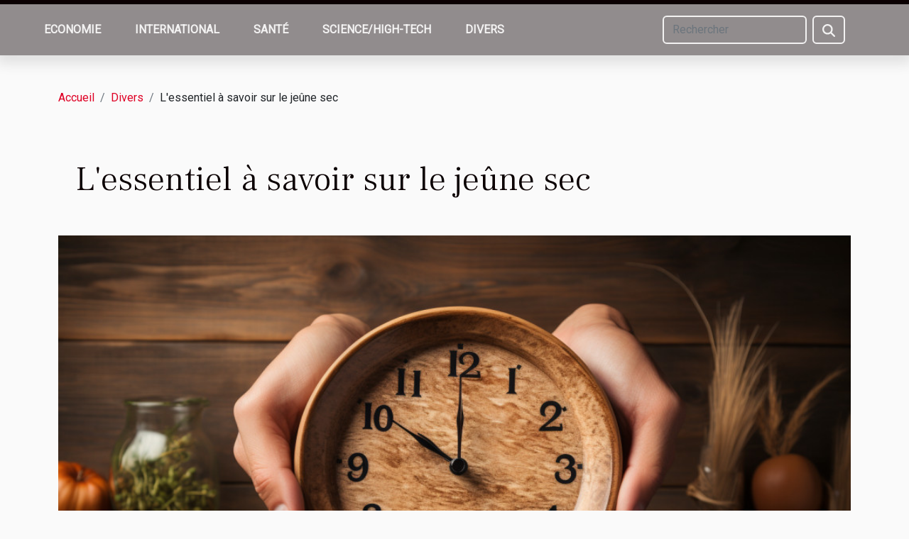

--- FILE ---
content_type: text/html; charset=UTF-8
request_url: https://www.insurerservice.com/lessentiel-a-savoir-sur-le-jeune-sec
body_size: 10118
content:
<!DOCTYPE html>
    <html lang="fr">
<head>
    <meta charset="utf-8">
    <meta name="viewport" content="width=device-width, initial-scale=1">
    <title>L'essentiel à savoir sur le jeûne sec</title>
<meta name="description" content="">

<meta name="robots" content="index,follow" />
<link rel="icon" type="image/png" href="/favicon.png" />
    <link rel="stylesheet" href="/css/style2.css">
</head>
<body>
    <header>
    <div class="container-fluid fixed-top d-flex justify-content-center">
        <nav class="navbar navbar-expand-xl pt-3">
            <div class="container-fluid">
                <button class="navbar-toggler" type="button" data-bs-toggle="collapse" data-bs-target="#navbarSupportedContent" aria-controls="navbarSupportedContent" aria-expanded="false" aria-label="Toggle navigation">
                    <svg xmlns="http://www.w3.org/2000/svg" fill="currentColor" class="bi bi-list" viewBox="0 0 16 16">
                        <path fill-rule="evenodd" d="M2.5 12a.5.5 0 0 1 .5-.5h10a.5.5 0 0 1 0 1H3a.5.5 0 0 1-.5-.5m0-4a.5.5 0 0 1 .5-.5h10a.5.5 0 0 1 0 1H3a.5.5 0 0 1-.5-.5m0-4a.5.5 0 0 1 .5-.5h10a.5.5 0 0 1 0 1H3a.5.5 0 0 1-.5-.5"></path>
                    </svg>
                </button>
                <div class="collapse navbar-collapse" id="navbarSupportedContent">
                    <ul class="navbar-nav">
                                                    <li class="nav-item">
    <a href="/economie" class="nav-link">Economie</a>
    </li>
                                    <li class="nav-item">
    <a href="/international" class="nav-link">International</a>
    </li>
                                    <li class="nav-item">
    <a href="/sante" class="nav-link">Santé</a>
    </li>
                                    <li class="nav-item">
    <a href="/sciencehigh-tech" class="nav-link">Science/High-tech</a>
    </li>
                                    <li class="nav-item">
    <a href="/divers" class="nav-link">Divers</a>
    </li>
                            </ul>
                    <form class="d-flex" role="search" method="get" action="/search">
    <input type="search" class="form-control"  name="q" placeholder="Rechercher" aria-label="Rechercher"  pattern=".*\S.*" required>
    <button type="submit" class="btn">
        <svg xmlns="http://www.w3.org/2000/svg" width="18px" height="18px" fill="currentColor" viewBox="0 0 512 512">
                    <path d="M416 208c0 45.9-14.9 88.3-40 122.7L502.6 457.4c12.5 12.5 12.5 32.8 0 45.3s-32.8 12.5-45.3 0L330.7 376c-34.4 25.2-76.8 40-122.7 40C93.1 416 0 322.9 0 208S93.1 0 208 0S416 93.1 416 208zM208 352a144 144 0 1 0 0-288 144 144 0 1 0 0 288z"/>
                </svg>
    </button>
</form>
                </div>
            </div>
        </nav>
    </div>
</header>
<div class="container">
        <nav aria-label="breadcrumb"
               style="--bs-breadcrumb-divider: '/';" >
            <ol class="breadcrumb">
                <li class="breadcrumb-item"><a href="/">Accueil</a></li>
                                    <li class="breadcrumb-item  active ">
                        <a href="/divers" title="Divers">Divers</a>                    </li>
                                <li class="breadcrumb-item">
                    L'essentiel à savoir sur le jeûne sec                </li>
            </ol>
        </nav>
    </div>
<div class="container-fluid">
    <main class="container sidebar-right mt-2">
        <div class="row">
            <div>

                                    <h1>
                        L'essentiel à savoir sur le jeûne sec                    </h1>
                
                    <img class="img-fluid" src="/images/lessentiel-a-savoir-sur-le-jeune-sec.jpeg" alt="L&#039;essentiel à savoir sur le jeûne sec">            </div>
            <div class="col-md-9 order-1 order-md-2 col-12 main">
                                <article class="container main" ><div><p>Le jeûne est une pratique observée principalement par les croyants de certaines religions. Mais le rôle d'un jeûne sec s'étend plus sur le domaine de la santé et le rend praticable par toute personne recherchant ses avantages. Cela dit, découvrez dans la suite du texte l'utilité du jeûne sec, après avoir lu son déroulement.</p>
<h2 id="anchor_0">Comment se passe le jeûne sec ?</h2>
<p>D'abord, le jeûne sec demande un arrêt définitif de la consommation de nourriture ou d'eau. Un <a href="https://jeune-et-sens.fr/jeune-sec/">jeûne sec</a> se pratique sur une durée courte et précise, de deux manières. D'une part, le jeûne sec se fait sans l'apport d'eau et de nourriture à l'organisme. De ce fait, il est impératif de s'éloigner de toute activité nécessitant un effort physique et d'éviter toute exposition à la chaleur ou au froid. Il n'est donc pas permis de boire de l'eau, de se doucher, de transpirer, de manger ou de beaucoup parler. D'autre part, il est possible de pratiquer ce jeûne de façon plus douce. Dans ce cas, le contact avec l'eau est autorisé. Cependant, le but d'un tel exercice est d'entrer plus rapidement dans l'état de cétose. En effet, les liquides contenus dans les masses graisseuses, les tissus morts, défectueux, servent au fonctionnement de l'organisme pour éviter la déshydratation. La fonte musculaire et la perte de graisse dans cette situation se déroulent alors de manière plus accélérée.</p>
<h2 id="anchor_1">Quelques bienfaits du jeûne sec</h2>
<p>Le jeûne sec est une activité anti-inflammatoire plutôt efficace. Il est adopté pour le traitement des maladies inflammatoires, des troubles psychiques et des maladies dégénératives. De plus, ce type de diète contribue efficacement à la perte de poids, chez les personnes obèses ou en surpoids. Le jeûne sec permet aussi d'améliorer le fonctionnement des reins, s'il est suivi par un médecin. Il est ainsi bénéfique pour les reins, tout en étant une option intéressante pour les personnes souffrant d'un cancer. En réalité, le jeûne sec intervient dans la prévention et le renforcement de l'effet du traitement contre le cancer. Mieux, il est possible de faire un jeûne sec pour lutter contre le vieillissement et stimuler les défenses immunitaires.</p><div>                    <fieldset><time datetime="2022-06-13 23:58:36">Lundi 13 juin 2022 23:58</time>                        <ul>
                    <li><a href="https://reddit.com/submit?url=https://www.insurerservice.com/lessentiel-a-savoir-sur-le-jeune-sec&amp;title=L&#039;essentiel à savoir sur le jeûne sec" rel="nofollow" target="_blank"><i class="social-reddit"></i></a></li>
                    <li><a href="https://t.me/share/url?url=https://www.insurerservice.com/lessentiel-a-savoir-sur-le-jeune-sec&amp;text=L&#039;essentiel à savoir sur le jeûne sec" rel="nofollow" target="_blank"><i class="social-telegram"></i></a></li>
                    <li><a href="https://www.facebook.com/sharer.php?u=https://www.insurerservice.com/lessentiel-a-savoir-sur-le-jeune-sec" rel="nofollow" target="_blank"><i class="social-facebook"></i></a></li>
                    <li><a href="https://twitter.com/share?url=https://www.insurerservice.com/lessentiel-a-savoir-sur-le-jeune-sec&amp;text=L&#039;essentiel à savoir sur le jeûne sec" rel="nofollow" target="_blank"><i class="social-twitter"></i></a></li>
                    <li><a href="https://www.linkedin.com/shareArticle?url=https://www.insurerservice.com/lessentiel-a-savoir-sur-le-jeune-sec&amp;title=L&#039;essentiel à savoir sur le jeûne sec" rel="nofollow" target="_blank"><i class="social-linkedin"></i></a></li>
            </ul></fieldset></article>
            </div>
            <aside class="col-md-3 order-2 order-md-2 col-12 aside-right">
                <div class="list-flat-img">
                    <h2>Récents</h2>                            <section>

                    <figure><a href="/comment-choisir-la-taille-ideale-de-votre-drapeau-belge" title="Comment choisir la taille idéale de votre drapeau belge ?"><img class="d-block w-100" src="/images/comment-choisir-la-taille-ideale-de-votre-drapeau-belge.jpeg" alt="Comment choisir la taille idéale de votre drapeau belge ?"></a></figure>                    
                    <div>
                        <h3><a href="/comment-choisir-la-taille-ideale-de-votre-drapeau-belge" title="Comment choisir la taille idéale de votre drapeau belge ?">Comment choisir la taille idéale de votre drapeau belge ?</a></h3>                        <div>
Choisir la taille idéale de son drapeau belge peut sembler anodin ; cependant, ce choix est...</div>                    </div>
                </section>
                            <section>

                    <figure><a href="/trouver-le-bon-avocat-conseils-pour-une-recherche-efficace" title="Trouver le bon avocat : conseils pour une recherche efficace"><img class="d-block w-100" src="/images/trouver-le-bon-avocat-conseils-pour-une-recherche-efficace.jpeg" alt="Trouver le bon avocat : conseils pour une recherche efficace"></a></figure>                    
                    <div>
                        <h3><a href="/trouver-le-bon-avocat-conseils-pour-une-recherche-efficace" title="Trouver le bon avocat : conseils pour une recherche efficace">Trouver le bon avocat : conseils pour une recherche efficace</a></h3>                        <div>
Trouver le bon avocat peut s’avérer déterminant dans la résolution d’un litige ou la défense de...</div>                    </div>
                </section>
                            <section>

                    <figure><a href="/maximiser-la-durabilite-de-votre-abri-de-piscine-techniques-et-materiaux" title="Maximiser la durabilité de votre abri de piscine : Techniques et matériaux"><img class="d-block w-100" src="/images/maximiser-la-durabilite-de-votre-abri-de-piscine-techniques-et-materiaux.jpeg" alt="Maximiser la durabilité de votre abri de piscine : Techniques et matériaux"></a></figure>                    
                    <div>
                        <h3><a href="/maximiser-la-durabilite-de-votre-abri-de-piscine-techniques-et-materiaux" title="Maximiser la durabilité de votre abri de piscine : Techniques et matériaux">Maximiser la durabilité de votre abri de piscine : Techniques et matériaux</a></h3>                        <div>
Maximiser la durabilité de votre abri de piscine nécessite une connaissance approfondie des...</div>                    </div>
                </section>
                            <section>

                    <figure><a href="/maximiser-le-plaisir-en-plein-air-comment-choisir-le-kayak-gonflable-familial-parfait" title="Maximiser le plaisir en plein air : comment choisir le kayak gonflable familial parfait ?"><img class="d-block w-100" src="/images/maximiser-le-plaisir-en-plein-air-comment-choisir-le-kayak-gonflable-familial-parfait.jpeg" alt="Maximiser le plaisir en plein air : comment choisir le kayak gonflable familial parfait ?"></a></figure>                    
                    <div>
                        <h3><a href="/maximiser-le-plaisir-en-plein-air-comment-choisir-le-kayak-gonflable-familial-parfait" title="Maximiser le plaisir en plein air : comment choisir le kayak gonflable familial parfait ?">Maximiser le plaisir en plein air : comment choisir le kayak gonflable familial parfait ?</a></h3>                        <div>
Explorer la nature en famille lors d’une sortie en kayak offre une expérience inoubliable, où...</div>                    </div>
                </section>
                                    </div>
            </aside>
        </div>

        <section class="column-3">

        <div class="container">
            <h2>Sur le même sujet</h2>            <div class="row">
                                    <div class="col-12 col-md-5 col-lg-4 item">

                        <figure><a href="/comment-choisir-la-taille-ideale-de-votre-drapeau-belge" title="Comment choisir la taille idéale de votre drapeau belge ?"><img class="img-fluid" src="/images/comment-choisir-la-taille-ideale-de-votre-drapeau-belge.jpeg" alt="Comment choisir la taille idéale de votre drapeau belge ?"></a></figure><figcaption>Comment choisir la taille idéale de votre drapeau belge ?</figcaption>                        <div>
                            <h3><a href="/comment-choisir-la-taille-ideale-de-votre-drapeau-belge" title="Comment choisir la taille idéale de votre drapeau belge ?">Comment choisir la taille idéale de votre drapeau belge ?</a></h3>                        </div>
                        <time datetime="2026-01-20 01:26:12">Mardi 20 janvier 2026 01:26</time>                        
                        <div>
Choisir la taille idéale de son drapeau belge peut sembler anodin ; cependant, ce choix est essentiel pour garantir une visibilité optimale lors d’événements ou de célébrations. Un drapeau adapté à l’espace et à l’occasion contribue à exprimer fièrement son attachement à la Belgique. Découvrez...</div>                                            </div>

                                                        <div class="col-12 col-md-5 col-lg-4 item">

                        <figure><a href="/trouver-le-bon-avocat-conseils-pour-une-recherche-efficace" title="Trouver le bon avocat : conseils pour une recherche efficace"><img class="img-fluid" src="/images/trouver-le-bon-avocat-conseils-pour-une-recherche-efficace.jpeg" alt="Trouver le bon avocat : conseils pour une recherche efficace"></a></figure><figcaption>Trouver le bon avocat : conseils pour une recherche efficace</figcaption>                        <div>
                            <h3><a href="/trouver-le-bon-avocat-conseils-pour-une-recherche-efficace" title="Trouver le bon avocat : conseils pour une recherche efficace">Trouver le bon avocat : conseils pour une recherche efficace</a></h3>                        </div>
                        <time datetime="2026-01-15 10:42:05">Jeudi 15 janvier 2026 10:42</time>                        
                        <div>
Trouver le bon avocat peut s’avérer déterminant dans la résolution d’un litige ou la défense de ses droits. Face à la diversité des spécialités et à la multitude de professionnels, il est parfois difficile de s’y retrouver. Laissez-vous guider à travers des conseils pratiques et des critères...</div>                                            </div>

                                                        <div class="col-12 col-md-5 col-lg-4 item">

                        <figure><a href="/maximiser-le-plaisir-en-plein-air-comment-choisir-le-kayak-gonflable-familial-parfait" title="Maximiser le plaisir en plein air : comment choisir le kayak gonflable familial parfait ?"><img class="img-fluid" src="/images/maximiser-le-plaisir-en-plein-air-comment-choisir-le-kayak-gonflable-familial-parfait.jpeg" alt="Maximiser le plaisir en plein air : comment choisir le kayak gonflable familial parfait ?"></a></figure><figcaption>Maximiser le plaisir en plein air : comment choisir le kayak gonflable familial parfait ?</figcaption>                        <div>
                            <h3><a href="/maximiser-le-plaisir-en-plein-air-comment-choisir-le-kayak-gonflable-familial-parfait" title="Maximiser le plaisir en plein air : comment choisir le kayak gonflable familial parfait ?">Maximiser le plaisir en plein air : comment choisir le kayak gonflable familial parfait ?</a></h3>                        </div>
                        <time datetime="2025-12-27 01:22:05">Samedi 27 décembre 2025 01:22</time>                        
                        <div>
Explorer la nature en famille lors d’une sortie en kayak offre une expérience inoubliable, où rires et découvertes se mêlent à la détente. Cependant, choisir le kayak gonflable adapté à tous les membres de la famille demande réflexion et connaissances techniques. Découvrez comment sélectionner le...</div>                                            </div>

                                </div>
            <div class="row">
                                                    <div class="col-12 col-md-5 col-lg-4 item">

                        <figure><a href="/comment-choisir-le-parfum-parfait-pour-votre-signature-olfactive" title="Comment choisir le parfum parfait pour votre signature olfactive ?"><img class="img-fluid" src="/images/comment-choisir-le-parfum-parfait-pour-votre-signature-olfactive.jpg" alt="Comment choisir le parfum parfait pour votre signature olfactive ?"></a></figure><figcaption>Comment choisir le parfum parfait pour votre signature olfactive ?</figcaption>                        <div>
                            <h3><a href="/comment-choisir-le-parfum-parfait-pour-votre-signature-olfactive" title="Comment choisir le parfum parfait pour votre signature olfactive ?">Comment choisir le parfum parfait pour votre signature olfactive ?</a></h3>                        </div>
                        <time datetime="2025-10-29 05:50:07">Mercredi 29 octobre 2025 05:50</time>                        
                        <div>
Trouver le parfum parfait pour sa signature olfactive relève d’un véritable art. Il ne s’agit pas simplement de choisir une fragrance plaisante, mais bien d’identifier celle qui correspond à la personnalité, au style de vie et aux aspirations profondes. Ce guide invite à explorer chaque étape...</div>                                            </div>

                                                        <div class="col-12 col-md-5 col-lg-4 item">

                        <figure><a href="/guide-pratique-que-faut-il-emporter-pour-un-sejour-reussi-en-cabane-forestiere" title="Guide pratique : que faut-il emporter pour un séjour réussi en cabane forestière ?"><img class="img-fluid" src="/images/guide-pratique-que-faut-il-emporter-pour-un-sejour-reussi-en-cabane-forestiere.jpeg" alt="Guide pratique : que faut-il emporter pour un séjour réussi en cabane forestière ?"></a></figure><figcaption>Guide pratique : que faut-il emporter pour un séjour réussi en cabane forestière ?</figcaption>                        <div>
                            <h3><a href="/guide-pratique-que-faut-il-emporter-pour-un-sejour-reussi-en-cabane-forestiere" title="Guide pratique : que faut-il emporter pour un séjour réussi en cabane forestière ?">Guide pratique : que faut-il emporter pour un séjour réussi en cabane forestière ?</a></h3>                        </div>
                        <time datetime="2025-08-21 00:16:08">Jeudi 21 août 2025 00:16</time>                        
                        <div>
Préparer un séjour en cabane forestière est une expérience immersive qui promet détente et reconnexion avec la nature. Pour profiter pleinement de cette aventure, il est nécessaire d’anticiper chaque détail de l’organisation. Découvrez dans ce guide les conseils incontournables pour emporter tout...</div>                                            </div>

                                                        <div class="col-12 col-md-5 col-lg-4 item">

                        <figure><a href="/comment-choisir-un-plateau-en-bois-de-suar-pour-votre-interieur" title="Comment choisir un plateau en bois de suar pour votre intérieur ?"><img class="img-fluid" src="/images/comment-choisir-un-plateau-en-bois-de-suar-pour-votre-interieur.jpeg" alt="Comment choisir un plateau en bois de suar pour votre intérieur ?"></a></figure><figcaption>Comment choisir un plateau en bois de suar pour votre intérieur ?</figcaption>                        <div>
                            <h3><a href="/comment-choisir-un-plateau-en-bois-de-suar-pour-votre-interieur" title="Comment choisir un plateau en bois de suar pour votre intérieur ?">Comment choisir un plateau en bois de suar pour votre intérieur ?</a></h3>                        </div>
                        <time datetime="2025-08-13 09:16:03">Mercredi 13 août 2025 09:16</time>                        
                        <div>
Décorer son intérieur avec élégance et originalité nécessite le choix de matériaux uniques et authentiques. Le plateau en bois de suar séduit par son esthétique chaleureuse et sa robustesse, devenant un élément central de la décoration. Découvrez dans cet article toutes les clés pour sélectionner...</div>                                            </div>

                                </div>
            <div class="row">
                                                    <div class="col-12 col-md-5 col-lg-4 item">

                        <figure><a href="/comment-integrer-des-elements-culturels-dans-votre-ceremonie-de-mariage" title="Comment intégrer des éléments culturels dans votre cérémonie de mariage ?"><img class="img-fluid" src="/images/comment-integrer-des-elements-culturels-dans-votre-ceremonie-de-mariage.jpg" alt="Comment intégrer des éléments culturels dans votre cérémonie de mariage ?"></a></figure><figcaption>Comment intégrer des éléments culturels dans votre cérémonie de mariage ?</figcaption>                        <div>
                            <h3><a href="/comment-integrer-des-elements-culturels-dans-votre-ceremonie-de-mariage" title="Comment intégrer des éléments culturels dans votre cérémonie de mariage ?">Comment intégrer des éléments culturels dans votre cérémonie de mariage ?</a></h3>                        </div>
                        <time datetime="2025-07-29 02:52:17">Mardi 29 juillet 2025 02:52</time>                        
                        <div>
Le mariage est un événement unique où chaque couple peut refléter son histoire, ses valeurs et ses origines. Intégrer des éléments culturels dans une cérémonie permet de lui donner une dimension personnelle et authentique, tout en honorant les traditions familiales. Découvrez comment sublimer ce...</div>                                            </div>

                                                        <div class="col-12 col-md-5 col-lg-4 item">

                        <figure><a href="/comment-adapter-votre-quotidien-aux-signes-astrologiques-de-vos-animaux" title="Comment adapter votre quotidien aux signes astrologiques de vos animaux"><img class="img-fluid" src="/images/comment-adapter-votre-quotidien-aux-signes-astrologiques-de-vos-animaux.jpeg" alt="Comment adapter votre quotidien aux signes astrologiques de vos animaux"></a></figure><figcaption>Comment adapter votre quotidien aux signes astrologiques de vos animaux</figcaption>                        <div>
                            <h3><a href="/comment-adapter-votre-quotidien-aux-signes-astrologiques-de-vos-animaux" title="Comment adapter votre quotidien aux signes astrologiques de vos animaux">Comment adapter votre quotidien aux signes astrologiques de vos animaux</a></h3>                        </div>
                        <time datetime="2025-06-03 09:26:20">Mardi 3 juin 2025 09:26</time>                        
                        <div>  
L'astrologie ne concerne pas seulement les humains ; les animaux de compagnie possèdent eux aussi un signe astrologique qui influence leur caractère et leurs besoins quotidiens. En comprenant le zodiaque de votre compagnon à quatre pattes, il devient possible d'adapter son environnement, ses...</div>                                            </div>

                                                        <div class="col-12 col-md-5 col-lg-4 item">

                        <figure><a href="/comment-choisir-la-lampe-de-chevet-parfaite-pour-votre-interieur" title="Comment choisir la lampe de chevet parfaite pour votre intérieur"><img class="img-fluid" src="/images/comment-choisir-la-lampe-de-chevet-parfaite-pour-votre-interieur.jpeg" alt="Comment choisir la lampe de chevet parfaite pour votre intérieur"></a></figure><figcaption>Comment choisir la lampe de chevet parfaite pour votre intérieur</figcaption>                        <div>
                            <h3><a href="/comment-choisir-la-lampe-de-chevet-parfaite-pour-votre-interieur" title="Comment choisir la lampe de chevet parfaite pour votre intérieur">Comment choisir la lampe de chevet parfaite pour votre intérieur</a></h3>                        </div>
                        <time datetime="2025-04-30 11:18:04">Mercredi 30 avril 2025 11:18</time>                        
                        <div>
La quête de la lampe de chevet idéale est une étape clé pour parfaire l'ambiance de votre chambre à coucher. Au-delà de son rôle fonctionnel, cet éclairage d'appoint est un véritable atout déco qui contribue à l'harmonie de votre intérieur. Découvrez comment sélectionner le modèle qui répondra à...</div>                                            </div>

                                </div>
            <div class="row">
                                                    <div class="col-12 col-md-5 col-lg-4 item">

                        <figure><a href="/avantages-de-lart-personnalise-pour-la-decoration-interieure" title="Avantages de l&#039;art personnalisé pour la décoration intérieure"><img class="img-fluid" src="/images/avantages-de-lart-personnalise-pour-la-decoration-interieure.jpg" alt="Avantages de l&#039;art personnalisé pour la décoration intérieure"></a></figure><figcaption>Avantages de l'art personnalisé pour la décoration intérieure</figcaption>                        <div>
                            <h3><a href="/avantages-de-lart-personnalise-pour-la-decoration-interieure" title="Avantages de l&#039;art personnalisé pour la décoration intérieure">Avantages de l'art personnalisé pour la décoration intérieure</a></h3>                        </div>
                        <time datetime="2025-04-18 02:44:06">Vendredi 18 avril 2025 02:44</time>                        
                        <div>
S'entourer de beauté et d'originalité est une quête commune lorsqu'il s'agit d'embellir son espace de vie. L'art personnalisé apporte une touche unique à la décoration intérieure, transformant chaque pièce en un lieu où l'expression personnelle et le style se rencontrent. Cet article invite à...</div>                                            </div>

                                                        <div class="col-12 col-md-5 col-lg-4 item">

                        <figure><a href="/comment-les-boucles-doreilles-peuvent-completer-votre-tenue-et-style" title="Comment les boucles d&#039;oreilles peuvent compléter votre tenue et style"><img class="img-fluid" src="/images/comment-les-boucles-doreilles-peuvent-completer-votre-tenue-et-style.jpeg" alt="Comment les boucles d&#039;oreilles peuvent compléter votre tenue et style"></a></figure><figcaption>Comment les boucles d'oreilles peuvent compléter votre tenue et style</figcaption>                        <div>
                            <h3><a href="/comment-les-boucles-doreilles-peuvent-completer-votre-tenue-et-style" title="Comment les boucles d&#039;oreilles peuvent compléter votre tenue et style">Comment les boucles d'oreilles peuvent compléter votre tenue et style</a></h3>                        </div>
                        <time datetime="2024-11-26 22:36:07">Mardi 26 novembre 2024 22:36</time>                        
                        <div>
Les boucles d'oreilles sont bien plus qu'un simple accessoire; elles constituent une expression personnelle venant parfaire votre tenue. Choisir la paire idéale est un art subtil, où forme, couleur et style jouent en harmonie pour rehausser votre allure. Découvrez comment sélectionner les boucles...</div>                                            </div>

                                                        <div class="col-12 col-md-5 col-lg-4 item">

                        <figure><a href="/comment-choisir-des-fleurs-artificielles-pour-chaque-piece-de-la-maison" title="Comment choisir des fleurs artificielles pour chaque pièce de la maison"><img class="img-fluid" src="/images/comment-choisir-des-fleurs-artificielles-pour-chaque-piece-de-la-maison.jpg" alt="Comment choisir des fleurs artificielles pour chaque pièce de la maison"></a></figure><figcaption>Comment choisir des fleurs artificielles pour chaque pièce de la maison</figcaption>                        <div>
                            <h3><a href="/comment-choisir-des-fleurs-artificielles-pour-chaque-piece-de-la-maison" title="Comment choisir des fleurs artificielles pour chaque pièce de la maison">Comment choisir des fleurs artificielles pour chaque pièce de la maison</a></h3>                        </div>
                        <time datetime="2024-09-26 14:36:05">Jeudi 26 septembre 2024 14:36</time>                        
                        <div>
L’embellissement d’un intérieur passe souvent par de petits détails qui font toute la différence. Parmi ces touches délicates, les fleurs artificielles se révèlent être d’excellents alliés pour apporter une note de fraîcheur et de couleur durable. Invitant à la découverte des meilleurs choix pour...</div>                                            </div>

                                </div>
            <div class="row">
                                                    <div class="col-12 col-md-5 col-lg-4 item">

                        <figure><a href="/maximiser-lespace-dans-les-petites-chambres-avec-des-meubles-multifonctionnels" title="Maximiser l&#039;espace dans les petites chambres avec des meubles multifonctionnels"><img class="img-fluid" src="/images/maximiser-lespace-dans-les-petites-chambres-avec-des-meubles-multifonctionnels.jpg" alt="Maximiser l&#039;espace dans les petites chambres avec des meubles multifonctionnels"></a></figure><figcaption>Maximiser l'espace dans les petites chambres avec des meubles multifonctionnels</figcaption>                        <div>
                            <h3><a href="/maximiser-lespace-dans-les-petites-chambres-avec-des-meubles-multifonctionnels" title="Maximiser l&#039;espace dans les petites chambres avec des meubles multifonctionnels">Maximiser l'espace dans les petites chambres avec des meubles multifonctionnels</a></h3>                        </div>
                        <time datetime="2024-08-25 01:48:05">Dimanche 25 août 2024 01:48</time>                        
                        <div>
Face au défi de l'aménagement des petits espaces, l'ingéniosité dans le choix des meubles devient un atout majeur. Tirer le meilleur parti de chaque centimètre carré est essentiel pour créer un habitat à la fois fonctionnel et agréable à vivre. Découvrez comment les meubles multifonctionnels...</div>                                            </div>

                                                        <div class="col-12 col-md-5 col-lg-4 item">

                        <figure><a href="/5-astuces-pour-integrer-le-minimalisme-dans-votre-routine-quotidienne" title="5 astuces pour intégrer le minimalisme dans votre routine quotidienne"><img class="img-fluid" src="/images/5-astuces-pour-integrer-le-minimalisme-dans-votre-routine-quotidienne.jpeg" alt="5 astuces pour intégrer le minimalisme dans votre routine quotidienne"></a></figure><figcaption>5 astuces pour intégrer le minimalisme dans votre routine quotidienne</figcaption>                        <div>
                            <h3><a href="/5-astuces-pour-integrer-le-minimalisme-dans-votre-routine-quotidienne" title="5 astuces pour intégrer le minimalisme dans votre routine quotidienne">5 astuces pour intégrer le minimalisme dans votre routine quotidienne</a></h3>                        </div>
                        <time datetime="2024-08-06 16:06:03">Mardi 6 août 2024 16:06</time>                        
                        <div>
Dans une époque marquée par l'abondance et la surconsommation, l'adoption d'une vie minimaliste devient un idéal pour beaucoup. Réduire les excédents, se concentrer sur l'essentiel et simplifier son quotidien peut apporter une tranquillité d'esprit inestimable. Cet écrit vous propose de découvrir...</div>                                            </div>

                                                        <div class="col-12 col-md-5 col-lg-4 item">

                        <figure><a href="/exploration-des-symboles-et-significations-derriere-les-statues-et-statuettes-bouddhistes" title="Exploration des symboles et significations derrière les statues et statuettes bouddhistes"><img class="img-fluid" src="/images/exploration-des-symboles-et-significations-derriere-les-statues-et-statuettes-bouddhistes.jpg" alt="Exploration des symboles et significations derrière les statues et statuettes bouddhistes"></a></figure><figcaption>Exploration des symboles et significations derrière les statues et statuettes bouddhistes</figcaption>                        <div>
                            <h3><a href="/exploration-des-symboles-et-significations-derriere-les-statues-et-statuettes-bouddhistes" title="Exploration des symboles et significations derrière les statues et statuettes bouddhistes">Exploration des symboles et significations derrière les statues et statuettes bouddhistes</a></h3>                        </div>
                        <time datetime="2024-05-30 10:36:28">Jeudi 30 mai 2024 10:36</time>                        
                        <div>
Plongez dans l'univers fascinant des statues et statuettes bouddhistes, où chaque geste, chaque posture et chaque attribut revêt un sens profond et spirituel. Ces représentations artistiques ne sont pas de simples objets de décoration ; elles constituent un langage symbolique riche destiné à...</div>                                            </div>

                                </div>
            <div class="row">
                                                    <div class="col-12 col-md-5 col-lg-4 item">

                        <figure><a href="/les-dernieres-tendances-en-matiere-de-design-de-cuisine-pour-maximiser-lespace-dans-les-petits-appartements" title="Les dernières tendances en matière de design de cuisine pour maximiser l&#039;espace dans les petits appartements"><img class="img-fluid" src="/images/les-dernieres-tendances-en-matiere-de-design-de-cuisine-pour-maximiser-lespace-dans-les-petits-appartements.jpg" alt="Les dernières tendances en matière de design de cuisine pour maximiser l&#039;espace dans les petits appartements"></a></figure><figcaption>Les dernières tendances en matière de design de cuisine pour maximiser l'espace dans les petits appartements</figcaption>                        <div>
                            <h3><a href="/les-dernieres-tendances-en-matiere-de-design-de-cuisine-pour-maximiser-lespace-dans-les-petits-appartements" title="Les dernières tendances en matière de design de cuisine pour maximiser l&#039;espace dans les petits appartements">Les dernières tendances en matière de design de cuisine pour maximiser l'espace dans les petits appartements</a></h3>                        </div>
                        <time datetime="2024-05-17 01:32:02">Vendredi 17 mai 2024 01:32</time>                        
                        <div>
La cuisine, cet espace convivial et chaleureux, revêt une importance capitale dans l'agencement de tout domicile. Dans les petits appartements, chaque centimètre carré compte et l'aménagement d'une cuisine fonctionnelle et esthétique peut relever du défi. Heureusement, les designers rivalisent...</div>                                            </div>

                                                        <div class="col-12 col-md-5 col-lg-4 item">

                        <figure><a href="/les-differentes-utilisations-du-cbd-dans-les-soins-personnels-et-bien-etre" title="Les différentes utilisations du CBD dans les soins personnels et bien-être"><img class="img-fluid" src="/images/les-differentes-utilisations-du-cbd-dans-les-soins-personnels-et-bien-etre.jpg" alt="Les différentes utilisations du CBD dans les soins personnels et bien-être"></a></figure><figcaption>Les différentes utilisations du CBD dans les soins personnels et bien-être</figcaption>                        <div>
                            <h3><a href="/les-differentes-utilisations-du-cbd-dans-les-soins-personnels-et-bien-etre" title="Les différentes utilisations du CBD dans les soins personnels et bien-être">Les différentes utilisations du CBD dans les soins personnels et bien-être</a></h3>                        </div>
                        <time datetime="2024-04-28 18:56:09">Dimanche 28 avril 2024 18:56</time>                        
                        <div>
Le cannabidiol, mieux connu sous le nom de CBD, est devenu un incontournable dans l'univers du soin personnel et du bien-être. Cette molécule issue du chanvre éveille la curiosité de par ses multiples vertus et son usage diversifié. Sans les effets psychoactifs du THC, le CBD se prête à une...</div>                                            </div>

                                                        <div class="col-12 col-md-5 col-lg-4 item">

                        <figure><a href="/la-personnalisation-du-marketing-digital-entre-opportunites-et-defis-ethiques" title="La personnalisation du marketing digital : entre opportunités et défis éthiques"><img class="img-fluid" src="/images/la-personnalisation-du-marketing-digital-entre-opportunites-et-defis-ethiques.jpg" alt="La personnalisation du marketing digital : entre opportunités et défis éthiques"></a></figure><figcaption>La personnalisation du marketing digital : entre opportunités et défis éthiques</figcaption>                        <div>
                            <h3><a href="/la-personnalisation-du-marketing-digital-entre-opportunites-et-defis-ethiques" title="La personnalisation du marketing digital : entre opportunités et défis éthiques">La personnalisation du marketing digital : entre opportunités et défis éthiques</a></h3>                        </div>
                        <time datetime="2024-04-17 11:40:55">Mercredi 17 avril 2024 11:40</time>                        
                        <div>
À l'ère numérique, le marketing digital évolue constamment, offrant des méthodes toujours plus ciblées et personnalisées pour atteindre les consommateurs. Cette personnalisation se présente comme une révolution dans la manière de communiquer avec les clients, leur proposant une expérience sur...</div>                                            </div>

                                </div>
            <div class="row">
                                                    <div class="col-12 col-md-5 col-lg-4 item">

                        <figure><a href="/guide-pas-a-pas-pour-reparer-soi-meme-une-dechirure-sur-sa-combinaison-de-plongee" title="Guide pas à pas pour réparer soi-même une déchirure sur sa combinaison de plongée"><img class="img-fluid" src="/images/guide-pas-a-pas-pour-reparer-soi-meme-une-dechirure-sur-sa-combinaison-de-plongee.jpeg" alt="Guide pas à pas pour réparer soi-même une déchirure sur sa combinaison de plongée"></a></figure><figcaption>Guide pas à pas pour réparer soi-même une déchirure sur sa combinaison de plongée</figcaption>                        <div>
                            <h3><a href="/guide-pas-a-pas-pour-reparer-soi-meme-une-dechirure-sur-sa-combinaison-de-plongee" title="Guide pas à pas pour réparer soi-même une déchirure sur sa combinaison de plongée">Guide pas à pas pour réparer soi-même une déchirure sur sa combinaison de plongée</a></h3>                        </div>
                        <time datetime="2024-02-13 17:36:06">Mardi 13 février 2024 17:36</time>                        
                        <div>
La plongée est une activité qui offre des panoramas sous-marins à couper le souffle, mais elle nécessite un équipement adapté et en bon état. La combinaison de plongée figure parmi les éléments les plus importants de ce matériel, la protégeant des températures parfois glaciales des profondeurs et...</div>                                            </div>

                                                        <div class="col-12 col-md-5 col-lg-4 item">

                        <figure><a href="/etude-de-cas-parcours-et-strategies-de-reussite-chez-les-jeunes-entrepreneurs" title="Étude de cas : parcours et stratégies de réussite chez les jeunes entrepreneurs"><img class="img-fluid" src="/images/etude-de-cas-parcours-et-strategies-de-reussite-chez-les-jeunes-entrepreneurs.jpg" alt="Étude de cas : parcours et stratégies de réussite chez les jeunes entrepreneurs"></a></figure><figcaption>Étude de cas : parcours et stratégies de réussite chez les jeunes entrepreneurs</figcaption>                        <div>
                            <h3><a href="/etude-de-cas-parcours-et-strategies-de-reussite-chez-les-jeunes-entrepreneurs" title="Étude de cas : parcours et stratégies de réussite chez les jeunes entrepreneurs">Étude de cas : parcours et stratégies de réussite chez les jeunes entrepreneurs</a></h3>                        </div>
                        <time datetime="2024-01-15 00:46:04">Lundi 15 janvier 2024 00:46</time>                        
                        <div>
Dans un monde où l'entrepreneuriat jeunesse prend un essor remarquable, comprendre les clés du succès de ces aventuriers des temps modernes s'avère une quête fascinante. Quels sont les mécanismes et les stratégies qui président au succès de ces jeunes ambitieux ? À travers diverses études de cas,...</div>                                            </div>

                                                        <div class="col-12 col-md-5 col-lg-4 item">

                        <figure><a href="/existe-t-il-une-difference-entre-institut-de-beaute-et-spa" title="Existe-t-il une différence entre institut de beauté et spa ?"><img class="img-fluid" src="/images/existe-t-il-une-difference-entre-institut-de-beaute-et-spa.jpg" alt="Existe-t-il une différence entre institut de beauté et spa ?"></a></figure><figcaption>Existe-t-il une différence entre institut de beauté et spa ?</figcaption>                        <div>
                            <h3><a href="/existe-t-il-une-difference-entre-institut-de-beaute-et-spa" title="Existe-t-il une différence entre institut de beauté et spa ?">Existe-t-il une différence entre institut de beauté et spa ?</a></h3>                        </div>
                        <time datetime="2023-10-25 19:16:07">Mercredi 25 octobre 2023 19:16</time>                        
                        <div>Vous avez envie de vous faire une épilation des jambes ou d’effectuer une séance détox ? Dans l’un ou l’autre des cas, vous avez le choix de vous rendre dans un institut de beauté et un spa. Le personnel présent et la qualité des services rendus dans ces deux types d’établissements sont en général...</div>                                            </div>

                                </div>
            <div class="row">
                                                    <div class="col-12 col-md-5 col-lg-4 item">

                        <figure><a href="/beagle-presentation-de-la-race-caracteres-qualites-defauts" title="Beagle : présentation de la race, caractères, qualités, défauts."><img class="img-fluid" src="/images/beagle-presentation-de-la-race-caracteres-qualites-defauts.jpeg" alt="Beagle : présentation de la race, caractères, qualités, défauts."></a></figure><figcaption>Beagle : présentation de la race, caractères, qualités, défauts.</figcaption>                        <div>
                            <h3><a href="/beagle-presentation-de-la-race-caracteres-qualites-defauts" title="Beagle : présentation de la race, caractères, qualités, défauts.">Beagle : présentation de la race, caractères, qualités, défauts.</a></h3>                        </div>
                        <time datetime="2023-10-25 19:16:05">Mercredi 25 octobre 2023 19:16</time>                        
                        <div>&nbsp;
Vous envisagez agrandir votre famille, par l’adoption d’un chien, mais vous ne savez le quel choisir. Alors opter pour un Beagle. Découvrez  tout sur cette race de chien.
Tout su les racines du Beagle
Originaire d’Angleterre, le Beagle est une race de chien de petite à moyenne taille. C’est...</div>                                            </div>

                                                        <div class="col-12 col-md-5 col-lg-4 item">

                        <figure><a href="/pourquoi-vous-devez-bien-dormir" title="Pourquoi vous devez bien dormir ?"><img class="img-fluid" src="/images/pourquoi-vous-devez-bien-dormir.jpg" alt="Pourquoi vous devez bien dormir ?"></a></figure><figcaption>Pourquoi vous devez bien dormir ?</figcaption>                        <div>
                            <h3><a href="/pourquoi-vous-devez-bien-dormir" title="Pourquoi vous devez bien dormir ?">Pourquoi vous devez bien dormir ?</a></h3>                        </div>
                        <time datetime="2023-10-25 19:16:00">Mercredi 25 octobre 2023 19:16</time>                        
                        <div>Un bon sommeil permet de reposer son corps et de lui permettre de régénérer certaines cellules indispensables au bon fonctionnement de l’organisme. A contrario, le manque de sommeil nuit à votre santé. Alors vous devez savoir que, bien dormir est autant vital que de bien se nourrir. Découvrez dans...</div>                                            </div>

                                                        <div class="col-12 col-md-5 col-lg-4 item">

                        <figure><a href="/trois-meilleurs-sites-pour-effectuer-vos-paris-sportifs" title="Trois meilleurs sites pour effectuer vos paris sportifs"><img class="img-fluid" src="/images/trois-meilleurs-sites-pour-effectuer-vos-paris-sportifs.jpeg" alt="Trois meilleurs sites pour effectuer vos paris sportifs"></a></figure><figcaption>Trois meilleurs sites pour effectuer vos paris sportifs</figcaption>                        <div>
                            <h3><a href="/trois-meilleurs-sites-pour-effectuer-vos-paris-sportifs" title="Trois meilleurs sites pour effectuer vos paris sportifs">Trois meilleurs sites pour effectuer vos paris sportifs</a></h3>                        </div>
                        <time datetime="2023-10-25 19:16:00">Mercredi 25 octobre 2023 19:16</time>                        
                        <div>À notre époque, il existe une multitude de preneurs de paris. Chacun d’eux s’organise du mieux qu’il peut pour satisfaire ses abonnés. Comment reconnaître un bon site pour le placement de votre mise ?
Ci-après, trois alternatives pour votre pari sport.
Unibet.fr
Cette plateforme est mise au point...</div>                                            </div>

                                </div>
            <div class="row">
                                                    <div class="col-12 col-md-5 col-lg-4 item">

                        <figure><a href="/creation-de-sites-web-moins-chers-quelle-agence-appelee-a-angers" title="Création de sites web moins chers : quelle agence appelée à Angers ?"><img class="img-fluid" src="/images/creation-de-sites-web-moins-chers-quelle-agence-appelee-a-angers.jpeg" alt="Création de sites web moins chers : quelle agence appelée à Angers ?"></a></figure><figcaption>Création de sites web moins chers : quelle agence appelée à Angers ?</figcaption>                        <div>
                            <h3><a href="/creation-de-sites-web-moins-chers-quelle-agence-appelee-a-angers" title="Création de sites web moins chers : quelle agence appelée à Angers ?">Création de sites web moins chers : quelle agence appelée à Angers ?</a></h3>                        </div>
                        <time datetime="2023-10-25 19:15:58">Mercredi 25 octobre 2023 19:15</time>                        
                        <div>Aujourd’hui la visibilité numérique est devenue une contrainte pour les entreprises. Elles sont donc dans l’obligation de créer un espace qui va leur permettre d’avoir cette visibilité. Ainsi, elles doivent créer leur site web qui est souvent couteux. Mais, si vous habitez dans la région d’Angers,...</div>                                            </div>

                                                                        <div class="col-12 col-md-5 col-lg-4 empty"></div>
                                    <div class="col-12 col-md-5 col-lg-4 empty"></div>
                            </div>
        </div>
        
    </section>

                

                    </main>
</div>
<footer>
    <div class="container-fluid">
        <div class="container">
            <div class="row">
                <div class="col-12 col-lg-4">
                    <div class="row">
                        <section>
            <div>
                <h3><a href="/economie" title="Economie">Economie</a></h3>                            </div>
        </section>
            <section>
            <div>
                <h3><a href="/international" title="International">International</a></h3>                            </div>
        </section>
            <section>
            <div>
                <h3><a href="/sante" title="Santé">Santé</a></h3>                            </div>
        </section>
            <section>
            <div>
                <h3><a href="/sciencehigh-tech" title="Science/High-tech">Science/High-tech</a></h3>                            </div>
        </section>
            <section>
            <div>
                <h3><a href="/divers" title="Divers">Divers</a></h3>                            </div>
        </section>
                            </div>
                                    </div>
                <div class="col-12 col-lg-4">
                    <form class="d-flex" role="search" method="get" action="/search">
    <input type="search" class="form-control"  name="q" placeholder="Rechercher" aria-label="Rechercher"  pattern=".*\S.*" required>
    <button type="submit" class="btn">
        <svg xmlns="http://www.w3.org/2000/svg" width="18px" height="18px" fill="currentColor" viewBox="0 0 512 512">
                    <path d="M416 208c0 45.9-14.9 88.3-40 122.7L502.6 457.4c12.5 12.5 12.5 32.8 0 45.3s-32.8 12.5-45.3 0L330.7 376c-34.4 25.2-76.8 40-122.7 40C93.1 416 0 322.9 0 208S93.1 0 208 0S416 93.1 416 208zM208 352a144 144 0 1 0 0-288 144 144 0 1 0 0 288z"/>
                </svg>
    </button>
</form>
                </div>
            </div>
        </div>
    </div>
    <div class="container-fluid">
        <div class="row">
            (C) 2026 www.insurerservice.com
   
    </div>
    </div>
</footer>

    <script src="https://cdn.jsdelivr.net/npm/bootstrap@5.0.2/dist/js/bootstrap.bundle.min.js" integrity="sha384-MrcW6ZMFYlzcLA8Nl+NtUVF0sA7MsXsP1UyJoMp4YLEuNSfAP+JcXn/tWtIaxVXM" crossorigin="anonymous"></script>
    </body>
</html>
